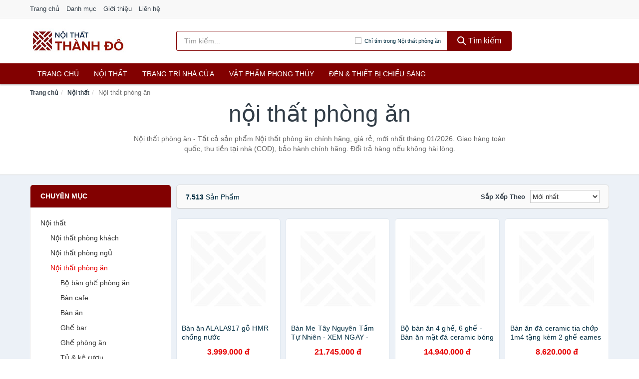

--- FILE ---
content_type: text/html; charset=UTF-8
request_url: https://noithatthanhdo.com/noi-that-phong-an-23878/
body_size: 14326
content:
<!DOCTYPE html><html lang="vi"><head prefix="og: http://ogp.me/ns# fb: http://ogp.me/ns/fb# article: http://ogp.me/ns/article#"><meta charset="utf-8"><!--[if IE]><meta http-equiv='X-UA-Compatible' content='IE=edge,chrome=1'><![endif]--><meta name="viewport" content="width=device-width,minimum-scale=1,initial-scale=1"><title>Nội thất phòng ăn chính hãng, giá rẻ, mới nhất tháng 01/2026, Giao hàng, bảo hành toàn quốc | NoiThatThanhDo.com</title><meta name="description" content="Nội thất phòng ăn - Tất cả sản phẩm Nội thất phòng ăn chính hãng, giá rẻ, mới nhất tháng 01/2026. Giao hàng toàn quốc, thu tiền tại nhà (COD), bảo hành chính hãng. Đổi trả hàng nếu không hài lòng."><meta name="keywords" content="Nội thất phòng ăn chính hãng, giá rẻ, mới nhất tháng 01/2026. Giao hàng toàn quốc, thu tiền tại nhà (COD), bảo hành chính hãng. Đổi trả hàng nếu không hài lòng."><meta name="robots" content="noodp"/><meta itemprop="name" content="Nội thất phòng ăn chính hãng, giá rẻ, mới nhất tháng 01/2026, Giao hàng, bảo hành toàn quốc | NoiThatThanhDo.com"><meta itemprop="description" content="Nội thất phòng ăn - Tất cả sản phẩm Nội thất phòng ăn chính hãng, giá rẻ, mới nhất tháng 01/2026. Giao hàng toàn quốc, thu tiền tại nhà (COD), bảo hành chính hãng. Đổi trả hàng nếu không hài lòng."><meta itemprop="image" content="https://salt.tikicdn.com/cache/280x280/ts/product/91/e5/dd/c2b0180d1e989f5385cf54725cc09bfe.jpg"><meta name="twitter:card" content="summary"><meta name="twitter:site" content="NoiThatThanhDo.com"><meta name="twitter:title" content="Nội thất phòng ăn chính hãng, giá rẻ, mới nhất tháng 01/2026, Giao hàng, bảo hành toàn quốc | NoiThatThanhDo.com"><meta name="twitter:description" content="Nội thất phòng ăn - Tất cả sản phẩm Nội thất phòng ăn chính hãng, giá rẻ, mới nhất tháng 01/2026. Giao hàng toàn quốc, thu tiền tại nhà (COD), bảo hành chính hãng. Đổi trả hàng nếu không hài lòng."><meta name="twitter:creator" content="@NoiThatThanhDo"><meta name="twitter:image" content="https://salt.tikicdn.com/cache/280x280/ts/product/91/e5/dd/c2b0180d1e989f5385cf54725cc09bfe.jpg"><meta property="og:title" content="Nội thất phòng ăn chính hãng, giá rẻ, mới nhất tháng 01/2026, Giao hàng, bảo hành toàn quốc | NoiThatThanhDo.com" /><meta property="og:type" content="website" /><meta property="og:url" content="https://noithatthanhdo.com/noi-that-phong-an-23878/" /><meta property="og:image" content="https://salt.tikicdn.com/cache/280x280/ts/product/91/e5/dd/c2b0180d1e989f5385cf54725cc09bfe.jpg" /><meta property="og:description" content="Nội thất phòng ăn - Tất cả sản phẩm Nội thất phòng ăn chính hãng, giá rẻ, mới nhất tháng 01/2026. Giao hàng toàn quốc, thu tiền tại nhà (COD), bảo hành chính hãng. Đổi trả hàng nếu không hài lòng." /><meta property="og:locale" content="vi_VN" /><meta property="og:site_name" content="Nội Thất Thành Đô" /><meta property="fb:app_id" content="384593399524222"/><link rel="canonical" href="https://noithatthanhdo.com/noi-that-phong-an-23878/" /><link rel="apple-touch-icon" sizes="180x180" href="https://c.mgg.vn/d/noithatthanhdo.com/img/icons/apple-touch-icon.png"><link rel="icon" type="image/png" sizes="32x32" href="https://c.mgg.vn/d/noithatthanhdo.com/img/icons/favicon-32x32.png"><link rel="icon" type="image/png" sizes="16x16" href="https://c.mgg.vn/d/noithatthanhdo.com/img/icons/favicon-16x16.png"><link rel="manifest" href="https://noithatthanhdo.com/webmanifest.json"><link rel="mask-icon" href="https://c.mgg.vn/d/noithatthanhdo.com/img/icons/safari-pinned-tab.svg" color="#820101"><link rel="shortcut icon" href="/favicon.ico"><meta name="apple-mobile-web-app-title" content="Nội Thất Thành Đô"><meta name="application-name" content="Nội Thất Thành Đô"><meta name="msapplication-TileColor" content="#820101"><meta name="msapplication-TileImage" content="https://c.mgg.vn/d/noithatthanhdo.com/img/icons/mstile-144x144.png"><meta name="msapplication-config" content="https://c.mgg.vn/d/noithatthanhdo.com/img/icons/browserconfig.xml"><meta name="theme-color" content="#820101"><style type="text/css">html{font-family:-apple-system,BlinkMacSystemFont,"Segoe UI",Roboto,"Helvetica Neue",Arial,"Noto Sans",sans-serif,"Apple Color Emoji","Segoe UI Emoji","Segoe UI Symbol","Noto Color Emoji";-webkit-text-size-adjust:100%;-ms-text-size-adjust:100%}body{margin:0}article,aside,details,figcaption,figure,footer,header,hgroup,main,menu,nav,section,summary{display:block}audio,canvas,progress,video{display:inline-block;vertical-align:baseline}audio:not([controls]){display:none;height:0}[hidden],template{display:none}a{background-color:transparent}a:active,a:hover{outline:0}abbr[title]{border-bottom:1px dotted}b,strong{font-weight:600}dfn{font-style:italic}h1{margin:.67em 0;font-size:2em}mark{color:#000;background:#ff0}small{font-size:80%}sub,sup{position:relative;font-size:75%;line-height:0;vertical-align:baseline}sup{top:-.5em}sub{bottom:-.25em}img{border:0}svg:not(:root){overflow:hidden}figure{margin:1em 40px}hr{height:0;-webkit-box-sizing:content-box;-moz-box-sizing:content-box;box-sizing:content-box}pre{overflow:auto}code,kbd,pre,samp{font-family:monospace,monospace;font-size:1em}button,input,optgroup,select,textarea{margin:0;font:inherit;color:inherit}button{overflow:visible}button,select{text-transform:none}button,html input[type=button],input[type=reset],input[type=submit]{-webkit-appearance:button;cursor:pointer}button[disabled],html input[disabled]{cursor:default}button::-moz-focus-inner,input::-moz-focus-inner{padding:0;border:0}input{line-height:normal}input[type=checkbox],input[type=radio]{-webkit-box-sizing:border-box;-moz-box-sizing:border-box;box-sizing:border-box;padding:0}input[type=number]::-webkit-inner-spin-button,input[type=number]::-webkit-outer-spin-button{height:auto}input[type=search]{-webkit-box-sizing:content-box;-moz-box-sizing:content-box;box-sizing:content-box;-webkit-appearance:textfield}input[type=search]::-webkit-search-cancel-button,input[type=search]::-webkit-search-decoration{-webkit-appearance:none}fieldset{padding:.35em .625em .75em;margin:0 2px;border:1px solid silver}legend{padding:0;border:0}textarea{overflow:auto}optgroup{font-weight:600}table{border-spacing:0;border-collapse:collapse}td,th{padding:0}</style><link href="https://c.mgg.vn/d/noithatthanhdo.com/css/s1.css" rel="stylesheet"><!--[if lt IE 9]><script src="https://oss.maxcdn.com/html5shiv/3.7.3/html5shiv.min.js"></script><script src="https://oss.maxcdn.com/respond/1.4.2/respond.min.js"></script><![endif]--><script src="https://cdn.onesignal.com/sdks/OneSignalSDK.js" async=""></script><script>var OneSignal = window.OneSignal || [];OneSignal.push(function() {OneSignal.init({appId: "2d39fec6-7741-4a84-9c95-a2f45e647f71"});});</script></head><body itemscope="" itemtype="http://schema.org/WebPage"><div id="header-top"><header itemscope="" itemtype="http://schema.org/WPHeader"><div id="top-header" class="hidden-xs"><div class="container"><div class="row"><div class="col-sm-12"><a href="https://noithatthanhdo.com/" title="Trang chủ">Trang chủ</a> <a href="https://noithatthanhdo.com/danh-muc/" title="Danh mục">Danh mục</a> <a href="https://noithatthanhdo.com/p/gioi-thieu.html" title="Giới thiệu">Giới thiệu</a> <a href="https://noithatthanhdo.com/p/lien-he.html" title="Liên hệ">Liên hệ</a></div></div></div></div><div id="main-header"><div class="container"><div class="row"><div class="col-xs-12 col-sm-4 col-md-3"><button type="button" class="visible-xs bnam-menu is-closed" data-toggle="offcanvas" aria-label="Menu"><span class="hamb-top"></span><span class="hamb-middle"></span><span class="hamb-bottom"></span></button><a href="https://noithatthanhdo.com/" class="logo" itemprop="headline" title="NoiThatThanhDo.com"><img data-original="https://c.mgg.vn/d/noithatthanhdo.com/img/logo_header.jpg" class="lazy" alt="Nội Thất Thành Đô" src="[data-uri]" width="auto" height="auto"><noscript><img src="https://c.mgg.vn/d/noithatthanhdo.com/img/logo_header.jpg" alt="Nội Thất Thành Đô" srcset="https://c.mgg.vn/d/noithatthanhdo.com/img/logo_header@2x.jpg 2x"></noscript><span class="hidden" itemprop="description">Nội Thất Thành Đô</span></a></div><div id="header-search" class="hidden-xs col-sm-8 col-md-7"><form method="GET" action="https://noithatthanhdo.com/" itemprop="potentialAction" itemscope="" itemtype="http://schema.org/SearchAction"><meta itemprop="target" content="https://noithatthanhdo.com/?s={s}"><div class="input-group form"><input type="text" name="s" class="form-control" placeholder="Tìm kiếm..." aria-label="Tìm kiếm hãng" value="" id="search-top"><span class="input-group-btn"><span class="btn search-category" data-cat='noi-that-phong-an-23878'>Chỉ tìm trong Nội thất phòng ăn</span><button class="btn btn-search-top" type="submit"><span class="s-icon"><span class="s-icon-circle"></span><span class="s-icon-rectangle"></span></span> Tìm kiếm</button></span></div></form></div></div></div></div></header></div><div id="search-mobi" class="container visible-xs"><div class="row"><div class="col-xs-12"><form method="GET" action="https://noithatthanhdo.com/"><div class="input-group form"><input name="s" class="search-top form-control" placeholder="Tìm kiếm..." value="" type="text" aria-label="Tìm kiếm hãng"><span class="input-group-btn"><button class="btn btn-danger btn-search-top" type="submit">Tìm kiếm</button></span></div></form></div></div></div><div id="header-nav"><div class="container"><nav id="main-nav" itemscope itemtype="http://schema.org/SiteNavigationElement" aria-label="Main navigation"><ul class="menu"><li><a href="https://noithatthanhdo.com/" title="Trang chủ">Trang chủ</a></li><li class="dropdown o-col"><a href="https://noithatthanhdo.com/noi-that-2392/" title="Nội thất">Nội thất</a><ul class="dropdown-menu"><li><a href="https://noithatthanhdo.com/noi-that-phong-khach-23812/" title="Nội thất phòng khách">Nội thất phòng khách</a></li><li><a href="https://noithatthanhdo.com/noi-that-phong-ngu-23840/" title="Nội thất phòng ngủ">Nội thất phòng ngủ</a></li><li><a href="https://noithatthanhdo.com/noi-that-phong-an-23878/" title="Nội thất phòng ăn">Nội thất phòng ăn</a></li><li><a href="https://noithatthanhdo.com/noi-that-phong-hoc-lam-viec-23896/" title="Nội thất phòng học, làm việc">Nội thất phòng học, làm việc</a></li><li><a href="https://noithatthanhdo.com/noi-that-tre-em-23904/" title="Nội thất trẻ em">Nội thất trẻ em</a></li><li><a href="https://noithatthanhdo.com/noi-that-khac-23920/" title="Nội thất khác">Nội thất khác</a></li></ul></li><li class="dropdown"><a href="https://noithatthanhdo.com/trang-tri-nha-cua-2215/" title="Trang trí nhà cửa">Trang trí nhà cửa</a><ul class="dropdown-menu"><li><a href="https://noithatthanhdo.com/dong-ho-de-ban-2382/" title="Đồng hồ để bàn">Đồng hồ để bàn</a></li><li><a href="https://noithatthanhdo.com/dong-ho-treo-tuong-3026/" title="Đồng hồ treo tường">Đồng hồ treo tường</a></li><li><a href="https://noithatthanhdo.com/thap-dong-ho-23968/" title="Tháp đồng hồ">Tháp đồng hồ</a></li><li><a href="https://noithatthanhdo.com/decal-23970/" title="Decal">Decal</a></li><li><a href="https://noithatthanhdo.com/decal-dan-tuong-3952/" title="Giấy dán tường">Giấy dán tường</a></li><li><a href="https://noithatthanhdo.com/giay-dan-kinh-24020/" title="Giấy dán kính">Giấy dán kính</a></li><li><a href="https://noithatthanhdo.com/vat-pham-trang-tri-11804/" title="Vật phẩm trang trí">Vật phẩm trang trí</a></li><li><a href="https://noithatthanhdo.com/hoa-trang-tri-7955/" title="Hoa trang trí">Hoa trang trí</a></li><li><a href="https://noithatthanhdo.com/moc-treo-moc-dan-tuong-2605/" title="Móc treo, móc dán tường">Móc treo, móc dán tường</a></li><li><a href="https://noithatthanhdo.com/tranh-dong-ho-2222/" title="Tranh đồng hồ">Tranh đồng hồ</a></li><li><a href="https://noithatthanhdo.com/tranh-trang-tri-11464/" title="Tranh trang trí">Tranh trang trí</a></li><li><a href="https://noithatthanhdo.com/nen-trang-tri-24042/" title="Nến trang trí">Nến trang trí</a></li><li><a href="https://noithatthanhdo.com/do-dot-tinh-dau-24044/" title="Đồ đốt tinh dầu">Đồ đốt tinh dầu</a></li><li><a href="https://noithatthanhdo.com/phu-dieu-24046/" title="Phù điêu">Phù điêu</a></li><li><a href="https://noithatthanhdo.com/trang-tri-nha-cua-khac-24048/" title="Trang trí nhà cửa khác">Trang trí nhà cửa khác</a></li><li><a href="https://noithatthanhdo.com/binh-hoa-6753/" title="Bình hoa">Bình hoa</a></li></ul></li><li class="dropdown"><a href="https://noithatthanhdo.com/vat-pham-phong-thuy-6090/" title="Vật phẩm phong thủy">Vật phẩm phong thủy</a><ul class="dropdown-menu"><li><a href="https://noithatthanhdo.com/ty-huu-phong-thuy-23326/" title="Tỳ hưu phong thủy">Tỳ hưu phong thủy</a></li><li><a href="https://noithatthanhdo.com/thiem-thu-phong-thuy-23328/" title="Thiềm thừ phong thủy">Thiềm thừ phong thủy</a></li><li><a href="https://noithatthanhdo.com/bo-12-con-giap-23330/" title="Bộ 12 con giáp">Bộ 12 con giáp</a></li><li><a href="https://noithatthanhdo.com/ngua-phong-thuy-23332/" title="Ngựa phong thủy">Ngựa phong thủy</a></li><li><a href="https://noithatthanhdo.com/ca-phong-thuy-23334/" title="Cá phong thủy">Cá phong thủy</a></li><li><a href="https://noithatthanhdo.com/bap-cai-phong-thuy-23336/" title="Bắp cải phong thủy">Bắp cải phong thủy</a></li><li><a href="https://noithatthanhdo.com/rong-phong-thuy-23340/" title="Rồng phong thủy">Rồng phong thủy</a></li><li><a href="https://noithatthanhdo.com/tuong-phat-23342/" title="Tượng Phật">Tượng Phật</a></li><li><a href="https://noithatthanhdo.com/linh-vat-phong-thuy-khac-23344/" title="Linh vật phong thủy khác">Linh vật phong thủy khác</a></li><li><a href="https://noithatthanhdo.com/cay-phong-thuy-23346/" title="Cây phong thủy">Cây phong thủy</a></li><li><a href="https://noithatthanhdo.com/tien-hoa-mai-dong-xu-tien-co-23348/" title="Tiền hoa mai, đồng xu, tiền cổ">Tiền hoa mai, đồng xu, tiền cổ</a></li><li><a href="https://noithatthanhdo.com/guong-bat-quai-la-ban-23350/" title="Gương bát quái, La bàn">Gương bát quái, La bàn</a></li><li><a href="https://noithatthanhdo.com/da-quy-da-phong-thuy-23352/" title="Đá quý, đá phong thủy">Đá quý, đá phong thủy</a></li><li><a href="https://noithatthanhdo.com/vat-pham-phong-thuy-khac-23354/" title="Vật phẩm phong thủy khác">Vật phẩm phong thủy khác</a></li><li><a href="https://noithatthanhdo.com/meo-than-tai-27484/" title="Mèo thần tài">Mèo thần tài</a></li><li><a href="https://noithatthanhdo.com/ky-lan-27486/" title="Kỳ Lân">Kỳ Lân</a></li><li><a href="https://noithatthanhdo.com/phuong-hoang-27488/" title="Phượng Hoàng">Phượng Hoàng</a></li><li><a href="https://noithatthanhdo.com/long-quy-27490/" title="Long Quy">Long Quy</a></li><li><a href="https://noithatthanhdo.com/quy-27492/" title="Quy">Quy</a></li><li><a href="https://noithatthanhdo.com/thac-nuoc-phong-thuy-27494/" title="Thác nước phong thủy">Thác nước phong thủy</a></li><li><a href="https://noithatthanhdo.com/tam-da-phuoc-loc-tho-27496/" title="Tam đa (Phước Lộc Thọ)">Tam đa (Phước Lộc Thọ)</a></li></ul></li><li class="dropdown"><a href="https://noithatthanhdo.com/den-thiet-bi-chieu-sang-2257/" title="Đèn & thiết bị chiếu sáng">Đèn & thiết bị chiếu sáng</a><ul class="dropdown-menu"><li><a href="https://noithatthanhdo.com/bong-den-2730/" title="Bóng đèn">Bóng đèn</a></li><li><a href="https://noithatthanhdo.com/den-ban-2258/" title="Đèn bàn">Đèn bàn</a></li><li><a href="https://noithatthanhdo.com/den-doc-sach-23472/" title="Đèn đọc sách">Đèn đọc sách</a></li><li><a href="https://noithatthanhdo.com/den-sac-2259/" title="Đèn sạc">Đèn sạc</a></li><li><a href="https://noithatthanhdo.com/den-pin-2260/" title="Đèn pin">Đèn pin</a></li><li><a href="https://noithatthanhdo.com/den-ngu-2261/" title="Đèn ngủ">Đèn ngủ</a></li><li><a href="https://noithatthanhdo.com/den-trang-tri-23474/" title="Đèn trang trí">Đèn trang trí</a></li><li><a href="https://noithatthanhdo.com/den-dung-23476/" title="Đèn đứng">Đèn đứng</a></li><li><a href="https://noithatthanhdo.com/den-ngoai-troi-23478/" title="Đèn ngoài trời">Đèn ngoài trời</a></li><li><a href="https://noithatthanhdo.com/den-tran-23480/" title="Đèn trần">Đèn trần</a></li><li><a href="https://noithatthanhdo.com/den-chum-23482/" title="Đèn chùm">Đèn chùm</a></li><li><a href="https://noithatthanhdo.com/den-cam-ung-23484/" title="Đèn cảm ứng">Đèn cảm ứng</a></li><li><a href="https://noithatthanhdo.com/linh-kien-den-23486/" title="Linh kiện đèn">Linh kiện đèn</a></li><li><a href="https://noithatthanhdo.com/den-khac-23488/" title="Đèn khác">Đèn khác</a></li><li><a href="https://noithatthanhdo.com/den-diet-con-trung-2262/" title="Dụng cụ diệt côn trùng">Dụng cụ diệt côn trùng</a></li></ul></li></ul></nav></div></div><div class="overlay"></div><script type="application/ld+json">{"@context":"http://schema.org","@type":"BreadcrumbList","itemListElement":[{"@type":"ListItem","position":1,"item":{"@id":"https://noithatthanhdo.com/","name":"Nội Thất Thành Đô"}},{"@type":"ListItem","position":2,"item":{"@id":"https://noithatthanhdo.com/noi-that-2150/","name":"Nội thất"}},{"@type":"ListItem","position":3,"item":{"@id":"https://noithatthanhdo.com/noi-that-phong-an-23878/","name":"Nội thất phòng ăn"}}]}</script><div id="breadcrumb"><div class="container"><ol class="breadcrumb"><li><a href="https://noithatthanhdo.com/" title="Trang chủ Nội Thất Thành Đô">Trang chủ</a></li><li><a href="https://noithatthanhdo.com/noi-that-2150/" title="Nội thất">Nội thất</a></li><li class="active hidden-xs">Nội thất phòng ăn</li></ol></div></div><main><div id="main_head" class="box-shadow"><div class="container"><div class="row text-center"><h1 class="page-title">Nội thất phòng ăn</h1><div class="page-desc col-xs-12 col-xs-offset-0 col-sm-10 col-sm-offset-1 col-md-8 col-md-offset-2">Nội thất phòng ăn - Tất cả sản phẩm Nội thất phòng ăn chính hãng, giá rẻ, mới nhất tháng 01/2026. Giao hàng toàn quốc, thu tiền tại nhà (COD), bảo hành chính hãng. Đổi trả hàng nếu không hài lòng.</div></div></div></div><div id="main" class="container"><div class="row"><div id="bn_l" class="hidden-xs col-sm-3"><aside class="sidebar sidebar-left"><div class="widget widget-product-cat"><h2 class="widget-title">Chuyên mục</h2><div class="widget-content"><ul><li><a href="https://noithatthanhdo.com/noi-that-2392/" title="Nội thất">Nội thất</a><ul><li><a href="https://noithatthanhdo.com/noi-that-phong-khach-23812/" title="Nội thất phòng khách">Nội thất phòng khách</a></li><li><a href="https://noithatthanhdo.com/noi-that-phong-ngu-23840/" title="Nội thất phòng ngủ">Nội thất phòng ngủ</a></li><li><a href="https://noithatthanhdo.com/noi-that-phong-an-23878/" class="active" title="Nội thất phòng ăn">Nội thất phòng ăn</a><ul><li><a href="https://noithatthanhdo.com/bo-ban-ghe-phong-an-23880/" title="Bộ bàn ghế phòng ăn">Bộ bàn ghế phòng ăn</a></li><li><a href="https://noithatthanhdo.com/ban-cafe-23882/" title="Bàn cafe">Bàn cafe</a></li><li><a href="https://noithatthanhdo.com/ban-an-23884/" title="Bàn ăn">Bàn ăn</a></li><li><a href="https://noithatthanhdo.com/ghe-bar-23886/" title="Ghế bar">Ghế bar</a></li><li><a href="https://noithatthanhdo.com/ghe-phong-an-12840/" title="Ghế phòng ăn">Ghế phòng ăn</a></li><li><a href="https://noithatthanhdo.com/tu-ke-ruou-23888/" title="Tủ & kệ rượu">Tủ & kệ rượu</a></li><li><a href="https://noithatthanhdo.com/quay-bar-23890/" title="Quầy bar">Quầy bar</a></li><li><a href="https://noithatthanhdo.com/tu-bep-23892/" title="Tủ bếp">Tủ bếp</a></li><li><a href="https://noithatthanhdo.com/noi-that-phong-an-khac-23894/" title="Nội thất phòng ăn khác">Nội thất phòng ăn khác</a></li></ul></li><li><a href="https://noithatthanhdo.com/noi-that-phong-hoc-lam-viec-23896/" title="Nội thất phòng học, làm việc">Nội thất phòng học, làm việc</a></li><li><a href="https://noithatthanhdo.com/noi-that-tre-em-23904/" title="Nội thất trẻ em">Nội thất trẻ em</a></li><li><a href="https://noithatthanhdo.com/noi-that-khac-23920/" title="Nội thất khác">Nội thất khác</a></li></ul></li><li><a href="https://noithatthanhdo.com/trang-tri-nha-cua-2215/" title="Trang trí nhà cửa">Trang trí nhà cửa</a></li><li><a href="https://noithatthanhdo.com/vat-pham-phong-thuy-6090/" title="Vật phẩm phong thủy">Vật phẩm phong thủy</a></li><li><a href="https://noithatthanhdo.com/den-thiet-bi-chieu-sang-2257/" title="Đèn & thiết bị chiếu sáng">Đèn & thiết bị chiếu sáng</a></li></ul></div></div><div class="widget widget-product-brand"><h2 class="widget-title">Hãng</h2><div class="widget-content"><div id="widget_search_brand"><input type="text" class="form-control" aria-label="Tìm Hãng"></div><ul id="widget_brands"><li><a href="?hang=tundo" title="Nội thất phòng ăn hãng Tundo"><span></span>Tundo</a></li><li><a href="?hang=adora" title="Nội thất phòng ăn hãng ADORA"><span></span>ADORA</a></li><li><a href="?hang=juno-sofa" title="Nội thất phòng ăn hãng Juno Sofa"><span></span>Juno Sofa</a></li><li><a href="?hang=oem" title="Nội thất phòng ăn hãng OEM"><span></span>OEM</a></li><li><a href="?hang=capta" title="Nội thất phòng ăn hãng Capta"><span></span>Capta</a></li><li><a href="?hang=nolulu" title="Nội thất phòng ăn hãng NOLULU"><span></span>NOLULU</a></li><li><a href="?hang=kohafu" title="Nội thất phòng ăn hãng KOHAFU"><span></span>KOHAFU</a></li><li><a href="?hang=azp-furniture-in-your-life" title="Nội thất phòng ăn hãng AZP FURNITURE IN YOUR LIFE"><span></span>AZP FURNITURE IN YOUR LIFE</a></li><li><a href="?hang=jangin" title="Nội thất phòng ăn hãng JangIn"><span></span>JangIn</a></li><li><a href="?hang=alala-vn" title="Nội thất phòng ăn hãng alala.vn"><span></span>alala.vn</a></li><li><a href="?hang=ohaha" title="Nội thất phòng ăn hãng OHAHA"><span></span>OHAHA</a></li><li><a href="?hang=ohaha-vn" title="Nội thất phòng ăn hãng OHAHA.VN"><span></span>OHAHA.VN</a></li><li><a href="?hang=vi-va" title="Nội thất phòng ăn hãng Vi Va"><span></span>Vi Va</a></li><li><a href="?hang=noi-that-gia-si" title="Nội thất phòng ăn hãng NỘI THẤT GIÁ SỈ"><span></span>NỘI THẤT GIÁ SỈ</a></li><li><a href="?hang=jang-in" title="Nội thất phòng ăn hãng Jang In"><span></span>Jang In</a></li><li><a href="?hang=tago" title="Nội thất phòng ăn hãng Tago"><span></span>Tago</a></li><li><a href="?hang=vav" title="Nội thất phòng ăn hãng VAV"><span></span>VAV</a></li><li><a href="?hang=xuan-hoa" title="Nội thất phòng ăn hãng Xuân Hòa"><span></span>Xuân Hòa</a></li><li><a href="?hang=dongsuh-furniture" title="Nội thất phòng ăn hãng Dongsuh Furniture"><span></span>Dongsuh Furniture</a></li><li><a href="?hang=huchu" title="Nội thất phòng ăn hãng HUCHU"><span></span>HUCHU</a></li><li><a href="?hang=ibie" title="Nội thất phòng ăn hãng IBIE"><span></span>IBIE</a></li><li><a href="?hang=navicom" title="Nội thất phòng ăn hãng NAVICOM"><span></span>NAVICOM</a></li><li><a href="?hang=noi-that-kaya" title="Nội thất phòng ăn hãng NỘI THẤT KAYA"><span></span>NỘI THẤT KAYA</a></li><li><a href="?hang=sato" title="Nội thất phòng ăn hãng SATO"><span></span>SATO</a></li><li><a href="?hang=smlife" title="Nội thất phòng ăn hãng SMLIFE"><span></span>SMLIFE</a></li><li><a href="?hang=viet-home-decor" title="Nội thất phòng ăn hãng Viet Home Decor"><span></span>Viet Home Decor</a></li><li><a href="?hang=cobi-home" title="Nội thất phòng ăn hãng COBI Home"><span></span>COBI Home</a></li><li><a href="?hang=bazango" title="Nội thất phòng ăn hãng Bazango"><span></span>Bazango</a></li><li><a href="?hang=minh-anh-house" title="Nội thất phòng ăn hãng Minh Anh House"><span></span>Minh Anh House</a></li><li><a href="?hang=the-one" title="Nội thất phòng ăn hãng The ONE"><span></span>The ONE</a></li><li><a href="?hang=azp" title="Nội thất phòng ăn hãng AZP"><span></span>AZP</a></li><li><a href="?hang=lavaco" title="Nội thất phòng ăn hãng Lavaco"><span></span>Lavaco</a></li><li><a href="?hang=index-living-mall" title="Nội thất phòng ăn hãng Index Living Mall"><span></span>Index Living Mall</a></li><li><a href="?hang=nghia-furniture" title="Nội thất phòng ăn hãng NGHIA FURNITURE"><span></span>NGHIA FURNITURE</a></li><li><a href="?hang=casa-maison" title="Nội thất phòng ăn hãng Casa Maison"><span></span>Casa Maison</a></li><li><a href="?hang=furnist" title="Nội thất phòng ăn hãng Furnist"><span></span>Furnist</a></li><li><a href="?hang=kozoka" title="Nội thất phòng ăn hãng KOZOKA"><span></span>KOZOKA</a></li><li><a href="?hang=nikita" title="Nội thất phòng ăn hãng Nikita"><span></span>Nikita</a></li><li><a href="?hang=eurogold" title="Nội thất phòng ăn hãng EuroGold"><span></span>EuroGold</a></li><li><a href="?hang=grob" title="Nội thất phòng ăn hãng GROB"><span></span>GROB</a></li><li><a href="?hang=noi-that-lap-rap-viendongadv" title="Nội thất phòng ăn hãng Nội Thất Lắp Ráp VIENDONGADV"><span></span>Nội Thất Lắp Ráp VIENDONGADV</a></li><li><a href="?hang=duy-tan" title="Nội thất phòng ăn hãng Duy Tân"><span></span>Duy Tân</a></li><li><a href="?hang=iga" title="Nội thất phòng ăn hãng IGA"><span></span>IGA</a></li><li><a href="?hang=inochi" title="Nội thất phòng ăn hãng Inochi"><span></span>Inochi</a></li><li><a href="?hang=viet-nhat-plastic" title="Nội thất phòng ăn hãng viet nhat plastic"><span></span>viet nhat plastic</a></li><li><a href="?hang=stacko" title="Nội thất phòng ăn hãng STACKO"><span></span>STACKO</a></li><li><a href="?hang=furdini" title="Nội thất phòng ăn hãng FURDINI"><span></span>FURDINI</a></li><li><a href="?hang=go-duc-thanh" title="Nội thất phòng ăn hãng Gỗ Đức Thành"><span></span>Gỗ Đức Thành</a></li><li><a href="?hang=song-long-plastic" title="Nội thất phòng ăn hãng SONG LONG PLASTIC"><span></span>SONG LONG PLASTIC</a></li><li><a href="?hang=sib-decor" title="Nội thất phòng ăn hãng SIB DECOR"><span></span>SIB DECOR</a></li></ul></div></div><div class="widget widget-filter-price hide"><h2 class="widget-title title14">Giá</h2><div class="widget-content"><div class="range-filter"><div id="slider-range"></div><form id="loc_gia" class="text-center" action="https://noithatthanhdo.com/noi-that-phong-an-23878/" method="GET"><div id="amount"></div><div style="padding-top: 10px"><button class="btn-filter">Lọc giá</button></div></form></div></div></div></aside></div><div id="bn_r" class="col-xs-12 col-sm-9"><section class="product-box"><div id="product_filter" class="box-shadow"><div id="box_count_product"><strong>7.513</strong> sản phẩm</div><div class="box_filter pull-right"><form class="form-inline" method="GET"><label>Sắp xếp theo </label><select class="form-control" name="sap-xep" aria-label="Sắp xếp"><option value="moi-nhat">Mới nhất</option><option value="gia-tang">Giá từ thấp đến cao</option><option value="gia-giam">Giá từ cao đến thấp</option></select></form></div></div><div class="product-list row"><div class="col-xs-6 col-sm-4 col-md-3 ip rhd"dur="FB3J3ST2e39C39392GeF303R030G"><a href="https://noithatthanhdo.com/ban-an-alala917-go-hmr-chong-nti249024724.html" title="Bàn ăn ALALA917 gỗ HMR chống nước"><div><img src="https://c.mgg.vn/d/noithatthanhdo.com/img/no-pro.jpg" alt="img"><img data-original="https://salt.tikicdn.com/cache/200x200/ts/product/73/6a/db/d1cab16de31f6d98b9863a84a6866ac5.png" class="lazy bn-abg" src="https://c.mgg.vn/d/noithatthanhdo.com/img/no-pro.jpg" alt="Bàn ăn ALALA917 gỗ HMR chống nước"><noscript><img src="https://salt.tikicdn.com/cache/200x200/ts/product/73/6a/db/d1cab16de31f6d98b9863a84a6866ac5.png"></noscript></div><span>Bàn ăn ALALA917 gỗ HMR chống nước</span><span>13.385.559 đ</span></a></div><div class="col-xs-6 col-sm-4 col-md-3 ip rhd"dur="B3Z23O12e37343S52Te303030"><a href="https://noithatthanhdo.com/ban-me-tay-nguyen-tam-tu-nhien-nti222662232.html" title="Bàn Me Tây Nguyên Tấm Tự Nhiên - XEM NGAY - KL20573"><div><img src="https://c.mgg.vn/d/noithatthanhdo.com/img/no-pro.jpg" alt="img"><img data-original="https://salt.tikicdn.com/cache/200x200/ts/product/80/f0/bb/7f3961c7b96c62dade5334769d0f6c29.jpg" class="lazy bn-abg" src="https://c.mgg.vn/d/noithatthanhdo.com/img/no-pro.jpg" alt="Bàn Me Tây Nguyên Tấm Tự Nhiên - XEM NGAY - KL20573"><noscript><img src="https://salt.tikicdn.com/cache/200x200/ts/product/80/f0/bb/7f3961c7b96c62dade5334769d0f6c29.jpg"></noscript></div><span>Bàn Me Tây Nguyên Tấm Tự Nhiên - XEM NGAY - KL20573</span><span>121.442.865 đ</span></a></div><div class="col-xs-6 col-sm-4 col-md-3 ip rhd"dur="N31342He39WH343TO02Ue3030F3G0"><a href="https://noithatthanhdo.com/ban-an-4-ghe-6-ghe-ban-an-mat-da-nti177558746.html" title="Bộ bàn ăn 4 ghế, 6 ghế - Bàn ăn mặt đá ceramic bóng trắng bóng, ghi bóng, pandora bóng kết hợp ghế trám giữa"><div><img src="https://c.mgg.vn/d/noithatthanhdo.com/img/no-pro.jpg" alt="img"><img data-original="https://salt.tikicdn.com/cache/200x200/ts/product/8d/5f/87/3d3f70e9cb0f6922df4299d2cfc41a34.jpg" class="lazy bn-abg" src="https://c.mgg.vn/d/noithatthanhdo.com/img/no-pro.jpg" alt="Bộ bàn ăn 4 ghế, 6 ghế - Bàn ăn mặt đá ceramic bóng trắng bóng, ghi bóng, pandora bóng kết hợp ghế trám giữa"><noscript><img src="https://salt.tikicdn.com/cache/200x200/ts/product/8d/5f/87/3d3f70e9cb0f6922df4299d2cfc41a34.jpg"></noscript></div><span>Bộ bàn ăn 4 ghế, 6 ghế - Bàn ăn mặt đá ceramic bóng trắng bóng, ghi bóng, pandora bóng kết hợp ghế trám giữa</span><span>54.578.222 đ</span></a></div><div class="col-xs-6 col-sm-4 col-md-3 ip rhd"dur="38OO2e3L63W2302e30V3030"><a href="https://noithatthanhdo.com/ban-an-da-ceramic-tia-chop-1m4-nti160150270.html" title="Bàn ăn đá ceramic tia chớp 1m4 tặng kèm 2 ghế eames nệm"><div><img src="https://c.mgg.vn/d/noithatthanhdo.com/img/no-pro.jpg" alt="img"><img data-original="https://salt.tikicdn.com/cache/200x200/ts/product/a5/05/98/ee1ebc98427a6fdc1e45baad39cc1dfb.jpg" class="lazy bn-abg" src="https://c.mgg.vn/d/noithatthanhdo.com/img/no-pro.jpg" alt="Bàn ăn đá ceramic tia chớp 1m4 tặng kèm 2 ghế eames nệm"><noscript><img src="https://salt.tikicdn.com/cache/200x200/ts/product/a5/05/98/ee1ebc98427a6fdc1e45baad39cc1dfb.jpg"></noscript></div><span>Bàn ăn đá ceramic tia chớp 1m4 tặng kèm 2 ghế eames nệm</span><span>35.767.287 đ</span></a></div><div class="col-xs-6 col-sm-4 col-md-3 ip rhd"dur="372Pe3737302e30DUDS3YH030"><a href="https://noithatthanhdo.com/ban-an-mat-da-4-ghe-chan-inox-ma-nti102783262.html" title="Bộ bàn ăn mặt đá 4 ghế chân inox mạ vàng"><div><img src="https://c.mgg.vn/d/noithatthanhdo.com/img/no-pro.jpg" alt="img"><img data-original="https://salt.tikicdn.com/cache/200x200/ts/product/49/aa/84/61109ba70e3cabe611c75c32e84abba8.jpg" class="lazy bn-abg" src="https://c.mgg.vn/d/noithatthanhdo.com/img/no-pro.jpg" alt="Bộ bàn ăn mặt đá 4 ghế chân inox mạ vàng"><noscript><img src="https://salt.tikicdn.com/cache/200x200/ts/product/49/aa/84/61109ba70e3cabe611c75c32e84abba8.jpg"></noscript></div><span>Bộ bàn ăn mặt đá 4 ghế chân inox mạ vàng</span><span>40.029.326 đ</span></a></div><div class="col-xs-6 col-sm-4 col-md-3 ip rhd"dur="35C2eF363I636FQ2Le3030C3J0"><a href="https://noithatthanhdo.com/ban-an-kem-4-ghe-sala-nti102783347.html" title="Bộ bàn ăn kèm 4 ghế sala"><div><img src="https://c.mgg.vn/d/noithatthanhdo.com/img/no-pro.jpg" alt="img"><img data-original="https://salt.tikicdn.com/cache/200x200/ts/product/ff/ce/be/299c9424c67e7ee00c5879e6166683b9.jpg" class="lazy bn-abg" src="https://c.mgg.vn/d/noithatthanhdo.com/img/no-pro.jpg" alt="Bộ bàn ăn kèm 4 ghế sala"><noscript><img src="https://salt.tikicdn.com/cache/200x200/ts/product/ff/ce/be/299c9424c67e7ee00c5879e6166683b9.jpg"></noscript></div><span>Bộ bàn ăn kèm 4 ghế sala</span><span>23.395.713 đ</span></a></div><div class="col-xs-6 col-sm-4 col-md-3 ip rhd"dur="31342Oe38363ESXX02e303030BK"><a href="https://noithatthanhdo.com/ban-an-rustic-oak-ban-1m8-kem-8-nti160651399.html" title="Bộ bàn ăn Rustic Oak bàn 1m8, kèm 8 ghế juno sofa ( Vàng Gỗ Tự Nhiên)"><div><img src="https://c.mgg.vn/d/noithatthanhdo.com/img/no-pro.jpg" alt="img"><img data-original="https://salt.tikicdn.com/cache/200x200/ts/product/3f/c4/2c/3051cce8a3e031fc111ef53bbe34a18d.jpg" class="lazy bn-abg" src="https://c.mgg.vn/d/noithatthanhdo.com/img/no-pro.jpg" alt="Bộ bàn ăn Rustic Oak bàn 1m8, kèm 8 ghế juno sofa ( Vàng Gỗ Tự Nhiên)"><noscript><img src="https://salt.tikicdn.com/cache/200x200/ts/product/3f/c4/2c/3051cce8a3e031fc111ef53bbe34a18d.jpg"></noscript></div><span>Bộ bàn ăn Rustic Oak bàn 1m8, kèm 8 ghế juno sofa ( Vàng Gỗ Tự Nhiên)</span><span>98.538.302 đ</span></a></div><div class="col-xs-6 col-sm-4 col-md-3 ip rhd"dur="31342eA38Q3530R2e3030PF3HV0"><a href="https://noithatthanhdo.com/ban-an-juno-sofa-cao-cap-6-ghe-nti160392722.html" title="Bộ Bàn ăn Juno Sofa Cao cấp 6 ghế - Mặt đá 1m6"><div><img src="https://c.mgg.vn/d/noithatthanhdo.com/img/no-pro.jpg" alt="img"><img data-original="https://salt.tikicdn.com/cache/200x200/ts/product/bd/24/52/fe78766949364f78d5effe112a7c130d.jpg" class="lazy bn-abg" src="https://c.mgg.vn/d/noithatthanhdo.com/img/no-pro.jpg" alt="Bộ Bàn ăn Juno Sofa Cao cấp 6 ghế - Mặt đá 1m6"><noscript><img src="https://salt.tikicdn.com/cache/200x200/ts/product/bd/24/52/fe78766949364f78d5effe112a7c130d.jpg"></noscript></div><span>Bộ Bàn ăn Juno Sofa Cao cấp 6 ghế - Mặt đá 1m6</span><span>76.870.921 đ</span></a></div><div class="col-xs-6 col-sm-4 col-md-3 ip rhd"dur="32T2e3J939GUL3V92eJ3P03030FN"><a href="https://noithatthanhdo.com/ban-an-alala941-go-hmr-chong-nti252176515.html" title="Bộ bàn ăn ALALA941 gỗ HMR chống nước - ww.ALALA.vn - 0939.622220"><div><img src="https://c.mgg.vn/d/noithatthanhdo.com/img/no-pro.jpg" alt="img"><img data-original="https://salt.tikicdn.com/cache/200x200/ts/product/ae/7a/95/6ca11419211989765db5fcb42e3cd6bd.png" class="lazy bn-abg" src="https://c.mgg.vn/d/noithatthanhdo.com/img/no-pro.jpg" alt="Bộ bàn ăn ALALA941 gỗ HMR chống nước - ww.ALALA.vn - 0939.622220"><noscript><img src="https://salt.tikicdn.com/cache/200x200/ts/product/ae/7a/95/6ca11419211989765db5fcb42e3cd6bd.png"></noscript></div><span>Bộ bàn ăn ALALA941 gỗ HMR chống nước - ww.ALALA.vn - 0939.622220</span><span>30.319.732 đ</span></a></div><div class="col-xs-6 col-sm-4 col-md-3 ip rhd"dur="Z31342e3032392ReLN3A0XG303E0"><a href="https://noithatthanhdo.com/ban-ghe-phong-an-go-soi-tundo-nti197856983.html" title="Bộ bàn ghế phòng ăn gỗ sồi Tundo màu vàng tự nhiên 1m6 kèm 6 ghế nệm lưng X"><div><img src="https://c.mgg.vn/d/noithatthanhdo.com/img/no-pro.jpg" alt="img"><img data-original="https://salt.tikicdn.com/cache/200x200/ts/product/a4/fd/6f/9a7a7cd5bab3f972d216788473293778.jpg" class="lazy bn-abg" src="https://c.mgg.vn/d/noithatthanhdo.com/img/no-pro.jpg" alt="Bộ bàn ghế phòng ăn gỗ sồi Tundo màu vàng tự nhiên 1m6 kèm 6 ghế nệm lưng X"><noscript><img src="https://salt.tikicdn.com/cache/200x200/ts/product/a4/fd/6f/9a7a7cd5bab3f972d216788473293778.jpg"></noscript></div><span>Bộ bàn ghế phòng ăn gỗ sồi Tundo màu vàng tự nhiên 1m6 kèm 6 ghế nệm lưng X</span><span>99.714.965 đ</span></a></div><div class="col-xs-6 col-sm-4 col-md-3 ip rhd"dur="E3L1342MSe3530302e303O030F"><a href="https://noithatthanhdo.com/ban-an-thong-minh-mat-da-ceramic-nti196233397.html" title="Bàn ăn thông minh mặt đá ceramic bóng kéo dài 2 đầu kết hợp ghế spine"><div><img src="https://c.mgg.vn/d/noithatthanhdo.com/img/no-pro.jpg" alt="img"><img data-original="https://salt.tikicdn.com/cache/200x200/ts/product/0a/a8/84/31e91fcbe1790767a95f019f466e693f.png" class="lazy bn-abg" src="https://c.mgg.vn/d/noithatthanhdo.com/img/no-pro.jpg" alt="Bàn ăn thông minh mặt đá ceramic bóng kéo dài 2 đầu kết hợp ghế spine"><noscript><img src="https://salt.tikicdn.com/cache/200x200/ts/product/0a/a8/84/31e91fcbe1790767a95f019f466e693f.png"></noscript></div><span>Bàn ăn thông minh mặt đá ceramic bóng kéo dài 2 đầu kết hợp ghế spine</span><span>56.184.533 đ</span></a></div><div class="col-xs-6 col-sm-4 col-md-3 ip rhd"dur="312e37O303JG02e3C03CU0JR30DH"><a href="https://noithatthanhdo.com/ban-an-chu-nhat-inox-304-cao-cap-nti195889870.html" title="Bàn ăn chữ nhật inox 304 cao cấp rộng 0,7m dài 1m2 chân cao - Nội Thất Bảo An"><div><img src="https://c.mgg.vn/d/noithatthanhdo.com/img/no-pro.jpg" alt="img"><img data-original="https://salt.tikicdn.com/cache/200x200/ts/product/04/5f/f1/eaf2344d0b8fad85cb75278285a46f6e.jpg" class="lazy bn-abg" src="https://c.mgg.vn/d/noithatthanhdo.com/img/no-pro.jpg" alt="Bàn ăn chữ nhật inox 304 cao cấp rộng 0,7m dài 1m2 chân cao - Nội Thất Bảo An"><noscript><img src="https://salt.tikicdn.com/cache/200x200/ts/product/04/5f/f1/eaf2344d0b8fad85cb75278285a46f6e.jpg"></noscript></div><span>Bàn ăn chữ nhật inox 304 cao cấp rộng 0,7m dài 1m2 chân cao - Nội Thất Bảo An</span><span>3.598.196 đ</span></a></div><div class="col-xs-6 col-sm-4 col-md-3 ip rhd"dur="3R1F302Se3330302e30B3Q030"><a href="https://noithatthanhdo.com/ban-an-mat-da-ceramic-bong-chan-nti185945725.html" title="Bộ bàn ăn mặt đá Ceramic bóng chân chéo chữ x cong kết hợp ghế king"><div><img src="https://c.mgg.vn/d/noithatthanhdo.com/img/no-pro.jpg" alt="img"><img data-original="https://salt.tikicdn.com/cache/200x200/ts/product/ba/29/bb/996c11551353a0352b7952b49c5ed0c1.png" class="lazy bn-abg" src="https://c.mgg.vn/d/noithatthanhdo.com/img/no-pro.jpg" alt="Bộ bàn ăn mặt đá Ceramic bóng chân chéo chữ x cong kết hợp ghế king"><noscript><img src="https://salt.tikicdn.com/cache/200x200/ts/product/ba/29/bb/996c11551353a0352b7952b49c5ed0c1.png"></noscript></div><span>Bộ bàn ăn mặt đá Ceramic bóng chân chéo chữ x cong kết hợp ghế king</span><span>84.224.058 đ</span></a></div><div class="col-xs-6 col-sm-4 col-md-3 ip rhd"dur="3R1D322e3O6393R02e3ZZ03030"><a href="https://noithatthanhdo.com/ban-an-mat-da-phien-ceramic-ket-nti183481959.html" title="Bàn ăn mặt đá phiến ( Ceramic ) kết hợp 4 ghế 6 ghế 8 ghế venus"><div><img src="https://c.mgg.vn/d/noithatthanhdo.com/img/no-pro.jpg" alt="img"><img data-original="https://salt.tikicdn.com/cache/200x200/ts/product/b4/59/3f/88cf5602118d149bf28b53a383d88f81.jpg" class="lazy bn-abg" src="https://c.mgg.vn/d/noithatthanhdo.com/img/no-pro.jpg" alt="Bàn ăn mặt đá phiến ( Ceramic ) kết hợp 4 ghế 6 ghế 8 ghế venus"><noscript><img src="https://salt.tikicdn.com/cache/200x200/ts/product/b4/59/3f/88cf5602118d149bf28b53a383d88f81.jpg"></noscript></div><span>Bàn ăn mặt đá phiến ( Ceramic ) kết hợp 4 ghế 6 ghế 8 ghế venus</span><span>40.519.441 đ</span></a></div><div class="col-xs-6 col-sm-4 col-md-3 ip rhd"dur="Q3F1P31BNN2eD353N0302e30V303B0"><a href="https://noithatthanhdo.com/ban-an-mat-da-phien-chan-inox-ma-nti173752757.html" title="Bàn ăn mặt đá phiến chân inox mạ vàng kết hợp ghế Monet"><div><img src="https://c.mgg.vn/d/noithatthanhdo.com/img/no-pro.jpg" alt="img"><img data-original="https://salt.tikicdn.com/cache/200x200/ts/product/1a/94/c8/49f83ba70493144408305a5835560eca.png" class="lazy bn-abg" src="https://c.mgg.vn/d/noithatthanhdo.com/img/no-pro.jpg" alt="Bàn ăn mặt đá phiến chân inox mạ vàng kết hợp ghế Monet"><noscript><img src="https://salt.tikicdn.com/cache/200x200/ts/product/1a/94/c8/49f83ba70493144408305a5835560eca.png"></noscript></div><span>Bàn ăn mặt đá phiến chân inox mạ vàng kết hợp ghế Monet</span><span>96.080.599 đ</span></a></div><div class="col-xs-6 col-sm-4 col-md-3 ip rhd"dur="CC33DEU302eP39B30Q302e303030"><a href="https://noithatthanhdo.com/ban-an-mat-da-cam-thach-chan-nti163172954.html" title="Bàn ăn mặt đá cẩm thạch chân inox mạ vàng PVD kết hợp ghế Queen"><div><img src="https://c.mgg.vn/d/noithatthanhdo.com/img/no-pro.jpg" alt="img"><img data-original="https://salt.tikicdn.com/cache/200x200/ts/product/45/34/d6/ba231b5f0b04a891e1ec7573d0f5b1a5.jpg" class="lazy bn-abg" src="https://c.mgg.vn/d/noithatthanhdo.com/img/no-pro.jpg" alt="Bàn ăn mặt đá cẩm thạch chân inox mạ vàng PVD kết hợp ghế Queen"><noscript><img src="https://salt.tikicdn.com/cache/200x200/ts/product/45/34/d6/ba231b5f0b04a891e1ec7573d0f5b1a5.jpg"></noscript></div><span>Bàn ăn mặt đá cẩm thạch chân inox mạ vàng PVD kết hợp ghế Queen</span><span>190.400.095 đ</span></a></div><div class="col-xs-6 col-sm-4 col-md-3 ip rhd"dur="3A1X32J2e313NJ0WC302e3BR0303Y0"><a href="https://noithatthanhdo.com/ban-an-mat-da-phien-ket-hop-ghe-nti133860452.html" title="Bàn ăn mặt đá phiến kết hợp ghế Nordic"><div><img src="https://c.mgg.vn/d/noithatthanhdo.com/img/no-pro.jpg" alt="img"><img data-original="https://salt.tikicdn.com/cache/200x200/ts/product/f9/57/ff/99700d8334b6250057bfeb20f8a74f49.jpg" class="lazy bn-abg" src="https://c.mgg.vn/d/noithatthanhdo.com/img/no-pro.jpg" alt="Bàn ăn mặt đá phiến kết hợp ghế Nordic"><noscript><img src="https://salt.tikicdn.com/cache/200x200/ts/product/f9/57/ff/99700d8334b6250057bfeb20f8a74f49.jpg"></noscript></div><span>Bàn ăn mặt đá phiến kết hợp ghế Nordic</span><span>13.644.606 đ</span></a></div><div class="col-xs-6 col-sm-4 col-md-3 ip rhd"dur="XN313B3K2e343PD0302e303030"><a href="https://noithatthanhdo.com/ban-an-mat-da-cam-thach-ket-hop-nti132899619.html" title="Bộ bàn ăn mặt đá cẩm thạch kết hợp ghế Monet"><div><img src="https://c.mgg.vn/d/noithatthanhdo.com/img/no-pro.jpg" alt="img"><img data-original="https://salt.tikicdn.com/cache/200x200/ts/product/63/e4/d4/f91e61ca9b1145ee7c0d0fffa8aaf4ff.jpg" class="lazy bn-abg" src="https://c.mgg.vn/d/noithatthanhdo.com/img/no-pro.jpg" alt="Bộ bàn ăn mặt đá cẩm thạch kết hợp ghế Monet"><noscript><img src="https://salt.tikicdn.com/cache/200x200/ts/product/63/e4/d4/f91e61ca9b1145ee7c0d0fffa8aaf4ff.jpg"></noscript></div><span>Bộ bàn ăn mặt đá cẩm thạch kết hợp ghế Monet</span><span>70.422.702 đ</span></a></div><div class="col-xs-6 col-sm-4 col-md-3 ip rhd"dur="L32382eZ33G3030M2e3F03E03E0R"><a href="https://noithatthanhdo.com/ban-an-amelia-4-cho-1400-grey-4-nti114570309.html" title="Bộ bàn ăn Amelia 4 chỗ 1400 Grey*4 vuông Jang In 1504300001-07"><div><img src="https://c.mgg.vn/d/noithatthanhdo.com/img/no-pro.jpg" alt="img"><img data-original="https://salt.tikicdn.com/cache/200x200/ts/product/51/51/eb/f71a96b539a6bbcef64822cfc3ed6d28.jpg" class="lazy bn-abg" src="https://c.mgg.vn/d/noithatthanhdo.com/img/no-pro.jpg" alt="Bộ bàn ăn Amelia 4 chỗ 1400 Grey*4 vuông Jang In 1504300001-07"><noscript><img src="https://salt.tikicdn.com/cache/200x200/ts/product/51/51/eb/f71a96b539a6bbcef64822cfc3ed6d28.jpg"></noscript></div><span>Bộ bàn ăn Amelia 4 chỗ 1400 Grey*4 vuông Jang In 1504300001-07</span><span>118.179.222 đ</span></a></div><div class="col-xs-6 col-sm-4 col-md-3 ip rhd"dur="X35O2JRe30X363I52e3D03V0SK30"><a href="https://noithatthanhdo.com/ban-ghe-phong-an-tundo-mat-da-nti195510338.html" title="Bộ bàn ghế phòng ăn Tundo mặt đá ceramic 1m4 kèm 4 ghế"><div><img src="https://c.mgg.vn/d/noithatthanhdo.com/img/no-pro.jpg" alt="img"><img data-original="https://salt.tikicdn.com/cache/200x200/ts/product/30/c5/83/66db7cf5f5fe0c99ead073e098f353a1.jpg" class="lazy bn-abg" src="https://c.mgg.vn/d/noithatthanhdo.com/img/no-pro.jpg" alt="Bộ bàn ghế phòng ăn Tundo mặt đá ceramic 1m4 kèm 4 ghế"><noscript><img src="https://salt.tikicdn.com/cache/200x200/ts/product/30/c5/83/66db7cf5f5fe0c99ead073e098f353a1.jpg"></noscript></div><span>Bộ bàn ghế phòng ăn Tundo mặt đá ceramic 1m4 kèm 4 ghế</span><span>20.821.957 đ</span></a></div><div class="col-xs-6 col-sm-4 col-md-3 ip rhd"dur="ZS3V539A392e303N030"><a href="https://noithatthanhdo.com/ghe-an-duc-nguyen-khoi-co-dien-nti270247694.html" title="Ghế ăn đúc nguyên khối cổ điển dành cho quán cà phế, văn phòng"><div><img src="https://c.mgg.vn/d/noithatthanhdo.com/img/no-pro.jpg" alt="img"><img data-original="https://salt.tikicdn.com/cache/200x200/ts/product/ac/84/f2/30b36e693c4c7cb42e6f0ddf0dd6790d.jpg" class="lazy bn-abg" src="https://c.mgg.vn/d/noithatthanhdo.com/img/no-pro.jpg" alt="Ghế ăn đúc nguyên khối cổ điển dành cho quán cà phế, văn phòng"><noscript><img src="https://salt.tikicdn.com/cache/200x200/ts/product/ac/84/f2/30b36e693c4c7cb42e6f0ddf0dd6790d.jpg"></noscript></div><span>Ghế ăn đúc nguyên khối cổ điển dành cho quán cà phế, văn phòng</span><span>6.091.546 đ</span></a></div><div class="col-xs-6 col-sm-4 col-md-3 ip rhd"dur="33WX2e3333M30M2e3RG0M3CK0H30"><a href="https://noithatthanhdo.com/ban-an-4-ghe-mango-nti102783236.html" title="Bộ bàn ăn 4 ghế mango"><div><img src="https://c.mgg.vn/d/noithatthanhdo.com/img/no-pro.jpg" alt="img"><img data-original="https://salt.tikicdn.com/cache/200x200/ts/product/65/7f/2a/65bc03d819b0b1b27ebb68dd3ccd438b.jpg" class="lazy bn-abg" src="https://c.mgg.vn/d/noithatthanhdo.com/img/no-pro.jpg" alt="Bộ bàn ăn 4 ghế mango"><noscript><img src="https://salt.tikicdn.com/cache/200x200/ts/product/65/7f/2a/65bc03d819b0b1b27ebb68dd3ccd438b.jpg"></noscript></div><span>Bộ bàn ăn 4 ghế mango</span><span>7.603.512 đ</span></a></div><div class="col-xs-6 col-sm-4 col-md-3 ip rhd"dur="C322XDXe343930V2e3I030E30"><a href="https://noithatthanhdo.com/ban-an-ghe-bench-ulsan-juno-sofa-nti278727727.html" title="Bộ bàn ăn ghế bench Ulsan Juno Sofa KT 1m2"><div><img src="https://c.mgg.vn/d/noithatthanhdo.com/img/no-pro.jpg" alt="img"><img data-original="https://salt.tikicdn.com/cache/200x200/ts/product/51/62/4a/ac56ddbb2f1948fda5cf926870166610.jpg" class="lazy bn-abg" src="https://c.mgg.vn/d/noithatthanhdo.com/img/no-pro.jpg" alt="Bộ bàn ăn ghế bench Ulsan Juno Sofa KT 1m2"><noscript><img src="https://salt.tikicdn.com/cache/200x200/ts/product/51/62/4a/ac56ddbb2f1948fda5cf926870166610.jpg"></noscript></div><span>Bộ bàn ăn ghế bench Ulsan Juno Sofa KT 1m2</span><span>13.439.006 đ</span></a></div><div class="col-xs-6 col-sm-4 col-md-3 ip rhd"dur="312eDWD3RS23B337X2e3G03030"><a href="https://noithatthanhdo.com/ghe-ngoi-phong-an-tundo-go-soi-nti198591314.html" title="Ghế ngồi phòng ăn Tundo gỗ sồi màu tự nhiên 5 nan"><div><img src="https://c.mgg.vn/d/noithatthanhdo.com/img/no-pro.jpg" alt="img"><img data-original="https://salt.tikicdn.com/cache/200x200/ts/product/32/7f/3f/c3ec970a235c9f3390a5684c43271982.jpg" class="lazy bn-abg" src="https://c.mgg.vn/d/noithatthanhdo.com/img/no-pro.jpg" alt="Ghế ngồi phòng ăn Tundo gỗ sồi màu tự nhiên 5 nan"><noscript><img src="https://salt.tikicdn.com/cache/200x200/ts/product/32/7f/3f/c3ec970a235c9f3390a5684c43271982.jpg"></noscript></div><span>Ghế ngồi phòng ăn Tundo gỗ sồi màu tự nhiên 5 nan</span><span>7.618.919 đ</span></a></div><div class="col-xs-6 col-sm-4 col-md-3 ip rhd"dur="372We31N33322FeM30U3WT03X0"><a href="https://noithatthanhdo.com/tu-kho-nan-6-tang-canh-mo-nti67112294.html" title="Tủ Kho Nan 6 Tầng Cánh Mở EUROGOLD (EP806,EG806) - Hàng chính hãng"><div><img src="https://c.mgg.vn/d/noithatthanhdo.com/img/no-pro.jpg" alt="img"><img data-original="https://salt.tikicdn.com/cache/200x200/ts/product/1f/dc/2d/99722013744529da824a7fe0518d66dd.jpg" class="lazy bn-abg" src="https://c.mgg.vn/d/noithatthanhdo.com/img/no-pro.jpg" alt="Tủ Kho Nan 6 Tầng Cánh Mở EUROGOLD (EP806,EG806) - Hàng chính hãng"><noscript><img src="https://salt.tikicdn.com/cache/200x200/ts/product/1f/dc/2d/99722013744529da824a7fe0518d66dd.jpg"></noscript></div><span>Tủ Kho Nan 6 Tầng Cánh Mở EUROGOLD (EP806,EG806) - Hàng chính hãng</span><span>73.479.978 đ</span></a></div><div class="col-xs-6 col-sm-4 col-md-3 ip rhd"dur="372e35MFFNJR31J302e3030F3UQ0"><a href="https://noithatthanhdo.com/tu-kho-hop-canh-mo-phay-xuoc-mo-nti66605541.html" title="Tủ Kho Hộp Cánh Mở Phay Xước Mờ Cao Cấp 6 Tầng EUROGOLD (MX0645) - Hàng chính hãng"><div><img src="https://c.mgg.vn/d/noithatthanhdo.com/img/no-pro.jpg" alt="img"><img data-original="https://salt.tikicdn.com/cache/200x200/ts/product/27/31/51/02b522a580aaec5426c9938cc0dbd3ea.png" class="lazy bn-abg" src="https://c.mgg.vn/d/noithatthanhdo.com/img/no-pro.jpg" alt="Tủ Kho Hộp Cánh Mở Phay Xước Mờ Cao Cấp 6 Tầng EUROGOLD (MX0645) - Hàng chính hãng"><noscript><img src="https://salt.tikicdn.com/cache/200x200/ts/product/27/31/51/02b522a580aaec5426c9938cc0dbd3ea.png"></noscript></div><span>Tủ Kho Hộp Cánh Mở Phay Xước Mờ Cao Cấp 6 Tầng EUROGOLD (MX0645) - Hàng chính hãng</span><span>43.302.328 đ</span></a></div><div class="col-xs-6 col-sm-4 col-md-3 ip rhd"dur="352ePND373E1W30U2Ve30303IQ0"><a href="https://noithatthanhdo.com/tu-kho-nan-4-tang-canh-rut-nti66641279.html" title="Tủ Kho Nan 4 Tầng Cánh Rút EG90440S EUROGOLD - Hàng chính hãng"><div><img src="https://c.mgg.vn/d/noithatthanhdo.com/img/no-pro.jpg" alt="img"><img data-original="https://salt.tikicdn.com/cache/200x200/ts/product/02/ac/4a/2fa864a893332c5b56e51e2f608c29f1.png" class="lazy bn-abg" src="https://c.mgg.vn/d/noithatthanhdo.com/img/no-pro.jpg" alt="Tủ Kho Nan 4 Tầng Cánh Rút EG90440S EUROGOLD - Hàng chính hãng"><noscript><img src="https://salt.tikicdn.com/cache/200x200/ts/product/02/ac/4a/2fa864a893332c5b56e51e2f608c29f1.png"></noscript></div><span>Tủ Kho Nan 4 Tầng Cánh Rút EG90440S EUROGOLD - Hàng chính hãng</span><span>42.664.613 đ</span></a></div><div class="col-xs-6 col-sm-4 col-md-3 ip rhd"dur="3EF1332e31O3Z63W02e303030"><a href="https://noithatthanhdo.com/tron-bo-phong-bep-juno-sofa-chat-nti179563103.html" title="Trọn Bộ Phòng Bếp Juno Sofa Chất Lượng ( 07 Sản Phẩm )"><div><img src="https://c.mgg.vn/d/noithatthanhdo.com/img/no-pro.jpg" alt="img"><img data-original="https://salt.tikicdn.com/cache/200x200/ts/product/f8/fb/a0/ecdc717a08e2a4e095c1dbd3b720c280.jpg" class="lazy bn-abg" src="https://c.mgg.vn/d/noithatthanhdo.com/img/no-pro.jpg" alt="Trọn Bộ Phòng Bếp Juno Sofa Chất Lượng ( 07 Sản Phẩm )"><noscript><img src="https://salt.tikicdn.com/cache/200x200/ts/product/f8/fb/a0/ecdc717a08e2a4e095c1dbd3b720c280.jpg"></noscript></div><span>Trọn Bộ Phòng Bếp Juno Sofa Chất Lượng ( 07 Sản Phẩm )</span><span>41.035.740 đ</span></a></div><div class="col-xs-6 col-sm-4 col-md-3 ip rhd"dur="N372Qe32X3M5302e30X3B0AZR30"><a href="https://noithatthanhdo.com/ban-ghe-an-chan-cheo-mat-da-lot-nti263190326.html" title="bàn ghế ăn chân chéo mặt đá lọt vega2"><div><img src="https://c.mgg.vn/d/noithatthanhdo.com/img/no-pro.jpg" alt="img"><img data-original="https://salt.tikicdn.com/cache/200x200/ts/product/1c/0e/52/5924e96979e370a4b0715777c4997ba8.jpg" class="lazy bn-abg" src="https://c.mgg.vn/d/noithatthanhdo.com/img/no-pro.jpg" alt="bàn ghế ăn chân chéo mặt đá lọt vega2"><noscript><img src="https://salt.tikicdn.com/cache/200x200/ts/product/1c/0e/52/5924e96979e370a4b0715777c4997ba8.jpg"></noscript></div><span>bàn ghế ăn chân chéo mặt đá lọt vega2</span><span>52.269.426 đ</span></a></div><div class="col-xs-6 col-sm-4 col-md-3 ip rhd"dur="FE352e34QNKI3J339R2e30W303J0"><a href="https://noithatthanhdo.com/ban-an-go-soi-nti263251997.html" title="Bộ bàn ăn gỗ sồi"><div><img src="https://c.mgg.vn/d/noithatthanhdo.com/img/no-pro.jpg" alt="img"><img data-original="https://salt.tikicdn.com/cache/200x200/ts/product/03/90/93/431f1b87239abb0bce7bb0ad0e741f3e.jpg" class="lazy bn-abg" src="https://c.mgg.vn/d/noithatthanhdo.com/img/no-pro.jpg" alt="Bộ bàn ăn gỗ sồi"><noscript><img src="https://salt.tikicdn.com/cache/200x200/ts/product/03/90/93/431f1b87239abb0bce7bb0ad0e741f3e.jpg"></noscript></div><span>Bộ bàn ăn gỗ sồi</span><span>33.555.400 đ</span></a></div><div class="col-xs-6 col-sm-4 col-md-3 ip rhd"dur="S3M130K2e333530PV2BBeV3030V3K0"><a href="https://noithatthanhdo.com/ban-an-ghe-chu-t-8-ghe-boc-dem-nti263182899.html" title="bộ bàn ăn ghế chữ T - 8 ghế  bọc đệm,Bàn 1m6x80"><div><img src="https://c.mgg.vn/d/noithatthanhdo.com/img/no-pro.jpg" alt="img"><img data-original="https://salt.tikicdn.com/cache/200x200/ts/product/7f/76/df/b24bafa0a29fa0ac06e250538500b099.jpg" class="lazy bn-abg" src="https://c.mgg.vn/d/noithatthanhdo.com/img/no-pro.jpg" alt="bộ bàn ăn ghế chữ T - 8 ghế  bọc đệm,Bàn 1m6x80"><noscript><img src="https://salt.tikicdn.com/cache/200x200/ts/product/7f/76/df/b24bafa0a29fa0ac06e250538500b099.jpg"></noscript></div><span>bộ bàn ăn ghế chữ T - 8 ghế  bọc đệm,Bàn 1m6x80</span><span>53.682.524 đ</span></a></div><div class="col-xs-6 col-sm-4 col-md-3 ip rhd"dur="35F2e3B332V362AYe3030C30"><a href="https://noithatthanhdo.com/ban-an-bau-duc-6-ghe-duc-tho-nti263168013.html" title="Bàn ăn bầu dục 6 ghế đục Thọ"><div><img src="https://c.mgg.vn/d/noithatthanhdo.com/img/no-pro.jpg" alt="img"><img data-original="https://salt.tikicdn.com/cache/200x200/ts/product/bc/d1/0d/c3a85a09fd779b7cc58d11374307a5d8.jpg" class="lazy bn-abg" src="https://c.mgg.vn/d/noithatthanhdo.com/img/no-pro.jpg" alt="Bàn ăn bầu dục 6 ghế đục Thọ"><noscript><img src="https://salt.tikicdn.com/cache/200x200/ts/product/bc/d1/0d/c3a85a09fd779b7cc58d11374307a5d8.jpg"></noscript></div><span>Bàn ăn bầu dục 6 ghế đục Thọ</span><span>53.958.418 đ</span></a></div><div class="col-xs-6 col-sm-4 col-md-3 ip rhd"dur="U313JG3D2e3930302eC303030"><a href="https://noithatthanhdo.com/ban-an-thong-minh-mat-da-phien-nti186577513.html" title="Bàn ăn thông minh mặt đá phiến xoay kéo dài kết hợp ghế nelson trám"><div><img src="https://c.mgg.vn/d/noithatthanhdo.com/img/no-pro.jpg" alt="img"><img data-original="https://salt.tikicdn.com/cache/200x200/ts/product/7d/b2/07/0d1127d88e045054a738287f689615f5.png" class="lazy bn-abg" src="https://c.mgg.vn/d/noithatthanhdo.com/img/no-pro.jpg" alt="Bàn ăn thông minh mặt đá phiến xoay kéo dài kết hợp ghế nelson trám"><noscript><img src="https://salt.tikicdn.com/cache/200x200/ts/product/7d/b2/07/0d1127d88e045054a738287f689615f5.png"></noscript></div><span>Bàn ăn thông minh mặt đá phiến xoay kéo dài kết hợp ghế nelson trám</span><span>58.162.011 đ</span></a></div><div class="col-xs-6 col-sm-4 col-md-3 ip rhd"dur="T39393E0HE2e3030DS3YS0"><a href="https://noithatthanhdo.com/ban-an-mini-ban-4-goi-mau-ngau-nti50596598.html" title="Bàn ăn mini  - Bàn + 4 gối màu ngẫu nhiên"><div><img src="https://c.mgg.vn/d/noithatthanhdo.com/img/no-pro.jpg" alt="img"><img data-original="https://salt.tikicdn.com/cache/200x200/ts/product/66/ca/04/20b14d6093f7c42bff666302d6c32919.jpg" class="lazy bn-abg" src="https://c.mgg.vn/d/noithatthanhdo.com/img/no-pro.jpg" alt="Bàn ăn mini  - Bàn + 4 gối màu ngẫu nhiên"><noscript><img src="https://salt.tikicdn.com/cache/200x200/ts/product/66/ca/04/20b14d6093f7c42bff666302d6c32919.jpg"></noscript></div><span>Bàn ăn mini  - Bàn + 4 gối màu ngẫu nhiên</span><span>10.738.168 đ</span></a></div><div class="col-xs-6 col-sm-4 col-md-3 ip rhd"dur="382HYe3B33330F2e30Q3E030"><a href="https://noithatthanhdo.com/tu-kho-inox-nan-det-6-tang-nti178264788.html" title="Tủ Kho Inox Nan Dẹt 6 Tầng Eurogold EPL80645 - Hàng Chính Hãng"><div><img src="https://c.mgg.vn/d/noithatthanhdo.com/img/no-pro.jpg" alt="img"><img data-original="https://salt.tikicdn.com/cache/200x200/ts/product/75/12/b6/c12f341257b4210db0bb94b17a554c96.png" class="lazy bn-abg" src="https://c.mgg.vn/d/noithatthanhdo.com/img/no-pro.jpg" alt="Tủ Kho Inox Nan Dẹt 6 Tầng Eurogold EPL80645 - Hàng Chính Hãng"><noscript><img src="https://salt.tikicdn.com/cache/200x200/ts/product/75/12/b6/c12f341257b4210db0bb94b17a554c96.png"></noscript></div><span>Tủ Kho Inox Nan Dẹt 6 Tầng Eurogold EPL80645 - Hàng Chính Hãng</span><span>35.795.078 đ</span></a></div><div class="col-xs-6 col-sm-4 col-md-3 ip rhd"dur="31S32T2e35323NW2YVX2eW3030O30"><a href="https://noithatthanhdo.com/ban-an-juno-sofa-chat-luong-mat-nti179758006.html" title="Bộ bàn ăn Juno Sofa Chất Lượng mặt đá 4 ghế chân inox mạ vàng"><div><img src="https://c.mgg.vn/d/noithatthanhdo.com/img/no-pro.jpg" alt="img"><img data-original="https://salt.tikicdn.com/cache/200x200/ts/product/be/5e/83/b4de8f39bfb953c2c82ee82c80451e66.jpg" class="lazy bn-abg" src="https://c.mgg.vn/d/noithatthanhdo.com/img/no-pro.jpg" alt="Bộ bàn ăn Juno Sofa Chất Lượng mặt đá 4 ghế chân inox mạ vàng"><noscript><img src="https://salt.tikicdn.com/cache/200x200/ts/product/be/5e/83/b4de8f39bfb953c2c82ee82c80451e66.jpg"></noscript></div><span>Bộ bàn ăn Juno Sofa Chất Lượng mặt đá 4 ghế chân inox mạ vàng</span><span>117.842.748 đ</span></a></div><div class="col-xs-6 col-sm-4 col-md-3 ip rhd"dur="313E22e39303XA0T2e303N030YBGW"><a href="https://noithatthanhdo.com/ban-ghe-go-soi-to-gi-nti263193320.html" title="Bộ bàn ghế gỗ sồi to giá thật"><div><img src="https://c.mgg.vn/d/noithatthanhdo.com/img/no-pro.jpg" alt="img"><img data-original="https://salt.tikicdn.com/cache/200x200/ts/product/d2/cb/90/abdcd7d5bda40b8ec14f279e9ab38c36.jpg" class="lazy bn-abg" src="https://c.mgg.vn/d/noithatthanhdo.com/img/no-pro.jpg" alt="Bộ bàn ghế gỗ sồi to giá thật"><noscript><img src="https://salt.tikicdn.com/cache/200x200/ts/product/d2/cb/90/abdcd7d5bda40b8ec14f279e9ab38c36.jpg"></noscript></div><span>Bộ bàn ghế gỗ sồi to giá thật</span><span>118.532.516 đ</span></a></div><div class="col-xs-6 col-sm-4 col-md-3 ip rhd"dur="34JQ2eN3639F3L02e303030A"><a href="https://noithatthanhdo.com/ban-an-4-ghe-free-ship-nt-hcm-va-nti263189759.html" title="bộ bàn ăn 4 ghế free ship nt HCM và tỉnh dưới 25km"><div><img src="https://c.mgg.vn/d/noithatthanhdo.com/img/no-pro.jpg" alt="img"><img data-original="https://salt.tikicdn.com/cache/200x200/ts/product/97/cf/b3/a7547381b9befdd4d147416b9c5644c2.jpg" class="lazy bn-abg" src="https://c.mgg.vn/d/noithatthanhdo.com/img/no-pro.jpg" alt="bộ bàn ăn 4 ghế free ship nt HCM và tỉnh dưới 25km"><noscript><img src="https://salt.tikicdn.com/cache/200x200/ts/product/97/cf/b3/a7547381b9befdd4d147416b9c5644c2.jpg"></noscript></div><span>bộ bàn ăn 4 ghế free ship nt HCM và tỉnh dưới 25km</span><span>43.045.510 đ</span></a></div><div class="col-xs-6 col-sm-4 col-md-3 ip rhd"dur="342e3V43W5CM302e3C0J3030"><a href="https://noithatthanhdo.com/ban-an-cabin-nau-1m65-6-ghe-nti263184283.html" title="Bộ bàn ăn cabin nâu 1m65 + 6 ghế cabin  Thương hiệu Nội Thất Bình Long"><div><img src="https://c.mgg.vn/d/noithatthanhdo.com/img/no-pro.jpg" alt="img"><img data-original="https://salt.tikicdn.com/cache/200x200/ts/product/b4/7e/c8/c540b9d0ea1d923cacfe3927269d5c0b.jpg" class="lazy bn-abg" src="https://c.mgg.vn/d/noithatthanhdo.com/img/no-pro.jpg" alt="Bộ bàn ăn cabin nâu 1m65 + 6 ghế cabin  Thương hiệu Nội Thất Bình Long"><noscript><img src="https://salt.tikicdn.com/cache/200x200/ts/product/b4/7e/c8/c540b9d0ea1d923cacfe3927269d5c0b.jpg"></noscript></div><span>Bộ bàn ăn cabin nâu 1m65 + 6 ghế cabin  Thương hiệu Nội Thất Bình Long</span><span>31.833.106 đ</span></a></div><div class="col-xs-6 col-sm-4 col-md-3 ip rhd"dur="Q362e373V734BDNW2e3830S30"><a href="https://noithatthanhdo.com/ban-ghe-go-soi-xam-nti263169549.html" title="Bộ bàn ghế gỗ sồi xám"><div><img src="https://c.mgg.vn/d/noithatthanhdo.com/img/no-pro.jpg" alt="img"><img data-original="https://salt.tikicdn.com/cache/200x200/ts/product/0d/5f/07/b88f3972ec6f1826732222215bafc877.jpg" class="lazy bn-abg" src="https://c.mgg.vn/d/noithatthanhdo.com/img/no-pro.jpg" alt="Bộ bàn ghế gỗ sồi xám"><noscript><img src="https://salt.tikicdn.com/cache/200x200/ts/product/0d/5f/07/b88f3972ec6f1826732222215bafc877.jpg"></noscript></div><span>Bộ bàn ghế gỗ sồi xám</span><span>34.625.228 đ</span></a></div><div class="col-xs-6 col-sm-4 col-md-3 ip rhd"dur="342e3033302QeTX303I030A"><a href="https://noithatthanhdo.com/ban-an-oval-go-soi-6-ghe-mau-nti263257672.html" title="Bộ Bàn Ăn Oval Gỗ Sồi 6 Ghế Màu Cánh Gián , bộ bàn ăn 6 ghế"><div><img src="https://c.mgg.vn/d/noithatthanhdo.com/img/no-pro.jpg" alt="img"><img data-original="https://salt.tikicdn.com/cache/200x200/ts/product/e4/92/56/42b97b4d008e8b9d7735be412a90f3db.jpg" class="lazy bn-abg" src="https://c.mgg.vn/d/noithatthanhdo.com/img/no-pro.jpg" alt="Bộ Bàn Ăn Oval Gỗ Sồi 6 Ghế Màu Cánh Gián , bộ bàn ăn 6 ghế"><noscript><img src="https://salt.tikicdn.com/cache/200x200/ts/product/e4/92/56/42b97b4d008e8b9d7735be412a90f3db.jpg"></noscript></div><span>Bộ Bàn Ăn Oval Gỗ Sồi 6 Ghế Màu Cánh Gián , bộ bàn ăn 6 ghế</span><span>10.098.053 đ</span></a></div><div class="col-xs-6 col-sm-4 col-md-3 ip rhd"dur="PR3SLS62e333C3A302e303030"><a href="https://noithatthanhdo.com/ban-ghe-go-soi-nga-nti263253069.html" title="Bộ bàn ghế gỗ sồi Nga"><div><img src="https://c.mgg.vn/d/noithatthanhdo.com/img/no-pro.jpg" alt="img"><img data-original="https://salt.tikicdn.com/cache/200x200/ts/product/a4/13/19/1f83843c8a02ce1d2cd3e3d910307e4e.jpg" class="lazy bn-abg" src="https://c.mgg.vn/d/noithatthanhdo.com/img/no-pro.jpg" alt="Bộ bàn ghế gỗ sồi Nga"><noscript><img src="https://salt.tikicdn.com/cache/200x200/ts/product/a4/13/19/1f83843c8a02ce1d2cd3e3d910307e4e.jpg"></noscript></div><span>Bộ bàn ghế gỗ sồi Nga</span><span>58.106.905 đ</span></a></div><div class="col-xs-6 col-sm-4 col-md-3 ip rhd"dur="IW3PL22Ve383030D2e3P0S3BG030"><a href="https://noithatthanhdo.com/ghe-bar-cao-cap-mat-nem-simili-nti108888435.html" title="Ghế bar cao cấp mặt nệm simili cao 75 cm"><div><img src="https://c.mgg.vn/d/noithatthanhdo.com/img/no-pro.jpg" alt="img"><img data-original="https://salt.tikicdn.com/cache/200x200/ts/product/e6/73/69/238bf9712c43575c23f19e0251870750.jpg" class="lazy bn-abg" src="https://c.mgg.vn/d/noithatthanhdo.com/img/no-pro.jpg" alt="Ghế bar cao cấp mặt nệm simili cao 75 cm"><noscript><img src="https://salt.tikicdn.com/cache/200x200/ts/product/e6/73/69/238bf9712c43575c23f19e0251870750.jpg"></noscript></div><span>Ghế bar cao cấp mặt nệm simili cao 75 cm</span><span>25.927.028 đ</span></a></div><div class="col-xs-6 col-sm-4 col-md-3 ip rhd"dur="313I0K2e3133B35K2We3QOQ030V3C0"><a href="https://noithatthanhdo.com/tu-kho-6-tang-eurogold-eum6l660-nti178097967.html" title="Tủ Kho 6 Tầng Eurogold EUM6L660- Hàng Chính Hãng"><div><img src="https://c.mgg.vn/d/noithatthanhdo.com/img/no-pro.jpg" alt="img"><img data-original="https://salt.tikicdn.com/cache/200x200/ts/product/3d/de/7d/e32b31fdc51e6678bdb8cdd7bb91b26d.png" class="lazy bn-abg" src="https://c.mgg.vn/d/noithatthanhdo.com/img/no-pro.jpg" alt="Tủ Kho 6 Tầng Eurogold EUM6L660- Hàng Chính Hãng"><noscript><img src="https://salt.tikicdn.com/cache/200x200/ts/product/3d/de/7d/e32b31fdc51e6678bdb8cdd7bb91b26d.png"></noscript></div><span>Tủ Kho 6 Tầng Eurogold EUM6L660- Hàng Chính Hãng</span><span>57.833.750 đ</span></a></div><div class="col-xs-6 col-sm-4 col-md-3 ip rhd"dur="3Q2DCV2eD3S43Z43HI32e303030"><a href="https://noithatthanhdo.com/ghe-an-rina-mau-nau-index-living-nti81809181.html" title="Ghế Ăn RINA Màu Nâu Index Living Mall"><div><img src="https://c.mgg.vn/d/noithatthanhdo.com/img/no-pro.jpg" alt="img"><img data-original="https://salt.tikicdn.com/cache/200x200/ts/product/45/dc/ce/6f38091c9fc39cf36629793d545eb2b8.jpg" class="lazy bn-abg" src="https://c.mgg.vn/d/noithatthanhdo.com/img/no-pro.jpg" alt="Ghế Ăn RINA Màu Nâu Index Living Mall"><noscript><img src="https://salt.tikicdn.com/cache/200x200/ts/product/45/dc/ce/6f38091c9fc39cf36629793d545eb2b8.jpg"></noscript></div><span>Ghế Ăn RINA Màu Nâu Index Living Mall</span><span>7.651.021 đ</span></a></div><div class="col-xs-6 col-sm-4 col-md-3 ip rhd"dur="362e37363L02QSeGC303DE030"><a href="https://noithatthanhdo.com/ban-an-cao-cap-juno-sofa-mat-da-nti270836054.html" title="Bàn ăn cao cấp Juno Sofa mặt đá chân sắt U hiện đại"><div><img src="https://c.mgg.vn/d/noithatthanhdo.com/img/no-pro.jpg" alt="img"><img data-original="https://salt.tikicdn.com/cache/200x200/ts/product/da/d1/3b/f8a2611c9518a706a85e804a24ea2d0a.png" class="lazy bn-abg" src="https://c.mgg.vn/d/noithatthanhdo.com/img/no-pro.jpg" alt="Bàn ăn cao cấp Juno Sofa mặt đá chân sắt U hiện đại"><noscript><img src="https://salt.tikicdn.com/cache/200x200/ts/product/da/d1/3b/f8a2611c9518a706a85e804a24ea2d0a.png"></noscript></div><span>Bàn ăn cao cấp Juno Sofa mặt đá chân sắt U hiện đại</span><span>21.564.676 đ</span></a></div><div class="col-xs-6 col-sm-4 col-md-3 ip rhd"dur="FK3235ZW2e303K5302e303030"><a href="https://noithatthanhdo.com/ban-an-inox-mat-da-tron-nhap-nti253237289.html" title="Bàn Ăn Inox Mặt Đá Tròn Nhập Khẩu Juno Sofa HHP-BA533-13 Cao Cấp"><div><img src="https://c.mgg.vn/d/noithatthanhdo.com/img/no-pro.jpg" alt="img"><img data-original="https://salt.tikicdn.com/cache/200x200/ts/product/2b/02/64/e64402c1d05042ceae582464646aa8d3.jpg" class="lazy bn-abg" src="https://c.mgg.vn/d/noithatthanhdo.com/img/no-pro.jpg" alt="Bàn Ăn Inox Mặt Đá Tròn Nhập Khẩu Juno Sofa HHP-BA533-13 Cao Cấp"><noscript><img src="https://salt.tikicdn.com/cache/200x200/ts/product/2b/02/64/e64402c1d05042ceae582464646aa8d3.jpg"></noscript></div><span>Bàn Ăn Inox Mặt Đá Tròn Nhập Khẩu Juno Sofa HHP-BA533-13 Cao Cấp</span><span>130.414.662 đ</span></a></div><div class="col-xs-6 col-sm-4 col-md-3 ip rhd"dur="A31342eI38OL3Z43OV02Oe303030Z"><a href="https://noithatthanhdo.com/ban-ghe-phong-an-juno-sofa-mat-nti206233695.html" title="Bộ bàn ghế phòng ăn Juno sofa mặt tròn xoay đá ceramic kèm 6 ghế"><div><img src="https://c.mgg.vn/d/noithatthanhdo.com/img/no-pro.jpg" alt="img"><img data-original="https://salt.tikicdn.com/cache/200x200/ts/product/36/4b/6f/897505226c4eaa801c71faa3526bcb40.jpg" class="lazy bn-abg" src="https://c.mgg.vn/d/noithatthanhdo.com/img/no-pro.jpg" alt="Bộ bàn ghế phòng ăn Juno sofa mặt tròn xoay đá ceramic kèm 6 ghế"><noscript><img src="https://salt.tikicdn.com/cache/200x200/ts/product/36/4b/6f/897505226c4eaa801c71faa3526bcb40.jpg"></noscript></div><span>Bộ bàn ghế phòng ăn Juno sofa mặt tròn xoay đá ceramic kèm 6 ghế</span><span>61.545.571 đ</span></a></div></div><div class="row"><div class="col-md-12"><div class="box_pagination"><div class="box_total_page">Trang 1/100</div><ul class="pagination"><li data-page="1" class="active"><a href="https://noithatthanhdo.com/noi-that-phong-an-23878/?trang=1">1</a></li><li data-page="2"><a href="https://noithatthanhdo.com/noi-that-phong-an-23878/?trang=2">2</a></li><li data-page="3"><a href="https://noithatthanhdo.com/noi-that-phong-an-23878/?trang=3">3</a></li><li data-page="4"><a href="https://noithatthanhdo.com/noi-that-phong-an-23878/?trang=4">4</a></li><li data-page="5"><a href="https://noithatthanhdo.com/noi-that-phong-an-23878/?trang=5">5</a></li><li data-page="6"><a href="https://noithatthanhdo.com/noi-that-phong-an-23878/?trang=6">6</a></li><li data-page="7"><a href="https://noithatthanhdo.com/noi-that-phong-an-23878/?trang=7">7</a></li><li data-page="8"><a href="https://noithatthanhdo.com/noi-that-phong-an-23878/?trang=8">8</a></li><li data-page="9"><a href="https://noithatthanhdo.com/noi-that-phong-an-23878/?trang=9">9</a></li><li data-page="10"><a href="https://noithatthanhdo.com/noi-that-phong-an-23878/?trang=10">10</a></li><li data-page="100"><a href="https://noithatthanhdo.com/noi-that-phong-an-23878/?trang=100">&raquo;</a></li></ul></div></div></div></section></div></div></div><div id="main_bottom" class="box-shadow"><div class="container"><section class="category-description"></section></div></div></main><footer id="footer"><div id="footer_main"><div class="container"><div class="row"><div class="col-xs-12 col-sm-8 col-md-5"><a class="footer-logo" href="https://noithatthanhdo.com/" title="Nội Thất Thành Đô"><img data-original="https://c.mgg.vn/d/noithatthanhdo.com/img/logo_header.jpg" class="lazy" src="https://c.mgg.vn/d/noithatthanhdo.com/img/no-pro.jpg" alt="Nội Thất Thành Đô"><noscript><img src="https://c.mgg.vn/d/noithatthanhdo.com/img/logo_header.jpg" alt="Nội Thất Thành Đô"></noscript></a><p>NoiThatThanhDo.com chuyên cung cấp thông tin sản phẩm nội thất, đồ dùng, trang trí, thiết bị cho phòng khách, phòng ngủ, phòng làm việc, phòng ăn, phòng bếp, phòng tắm, phòng học, văn phòng, phòng trẻ em... Bằng khả năng sẵn có cùng sự nỗ lực không ngừng, chúng tôi đã tổng hợp hơn 212800 sản phẩm, giúp bạn có thể so sánh giá, tìm giá rẻ nhất trước khi mua. <strong>Chúng tôi không bán hàng.</strong></p></div><div class="col-xs-12 col-sm-5 col-md-2"><h4>Về Nội Thất Thành Đô</h4><ul><li><a href="https://noithatthanhdo.com/p/gioi-thieu.html" title="Giới thiệu">Giới thiệu</a></li><li><a href="https://noithatthanhdo.com/p/chinh-sach-bao-mat.html" title="Chính sách bảo mật">Chính sách bảo mật</a></li><li><a href="https://noithatthanhdo.com/p/dieu-khoan-su-dung.html" title="Điều khoản sử dụng">Điều khoản sử dụng</a></li><li><a href="https://noithatthanhdo.com/p/mien-tru-trach-nhiem.html" title="Miễn trừ trách nhiệm">Miễn trừ trách nhiệm</a></li><li><a href="https://noithatthanhdo.com/danh-muc/" title="Danh mục">Danh mục</a></li><li><a href="https://noithatthanhdo.com/hang/" title="Danh sách hãng">Danh sách hãng</a></li><li><a href="https://noithatthanhdo.com/cty/" title="Danh sách công ty">Danh sách công ty</a></li><li><a href="https://noithatthanhdo.com/tag/" title="Danh sách từ khóa">Danh sách từ khóa</a></li><li><a href="https://mgg.vn/ma-giam-gia/tiki-vn/" title="Mã giảm giá Tiki" target="_blank" rel="dofollow noopener">Mã giảm giá Tiki</a></li><li><a href="https://mgg.vn/ma-giam-gia/lazada/" title="Mã giảm giá Lazada" target="_blank" rel="dofollow noopener">Mã giảm giá Lazada</a></li><li><a href="https://mgg.vn/ma-giam-gia/shopee/" title="Mã giảm giá Shopee" target="_blank" rel="dofollow noopener">Mã giảm giá Shopee</a></li><li><a href="https://noithatthanhdo.com/p/lien-he.html" title="Liên hệ">Liên hệ</a></li></ul></div><div class="col-xs-12 col-sm-5 col-md-2"><h4>Chuyên mục</h4><ul><li><a href="https://noithatthanhdo.com/noi-that-2392/" title="Nội thất">Nội thất</a></li><li><a href="https://noithatthanhdo.com/trang-tri-nha-cua-2215/" title="Trang trí nhà cửa">Trang trí nhà cửa</a></li><li><a href="https://noithatthanhdo.com/vat-pham-phong-thuy-6090/" title="Vật phẩm phong thủy">Vật phẩm phong thủy</a></li><li><a href="https://noithatthanhdo.com/den-thiet-bi-chieu-sang-2257/" title="Đèn & thiết bị chiếu sáng">Đèn & thiết bị chiếu sáng</a></li></ul></div><div class="col-xs-12 col-sm-6 col-md-3"><h4>Liên hệ</h4><ul><li>Địa chỉ: <strong>Nội Thất Thành Đô</strong> Điện Biên Phủ, Phường 6, Quận 3, Tp.HCM</li><li>Email: lienhe@noithatthanhdo.com</li></ul></div></div></div></div><div class="container"><div class="row"><p>Liên kết hữu ích: <a href="https://tygia.com.vn/" title="Tỷ giá" target="_blank" rel="dofollow noopener">Tỷ giá</a>, <a href="https://thefaceshop360.net/" title="The Face Shop 360" target="_blank" rel="dofollow noopener">The Face Shop 360</a>, <a href="https://giavang.org/" title="Giá Vàng" target="_blank" rel="dofollow noopener">Giá Vàng</a>, <a href="https://webgia.com/" title="Web Giá" target="_blank" rel="dofollow noopener">Web Giá</a>, <a href="https://giacoin.com/" title="GiaCoin.com" target="_blank" rel="dofollow noopener">Giá Coin</a></p></div></div><div class="container-fluid" id="footer_bottom"><div class="row"><div class="col-xs-12">© 2026 – <a href="https://noithatthanhdo.com/" title="NoiThatThanhDo.com">NoiThatThanhDo.com</a> - <a href="https://noithatthanhdo.com/" title="NoiThatThanhDo.com">Nội Thất Thành Đô</a>.</div></div></div></footer><script src="https://c.mgg.vn/d/a/j.js"></script><script type="text/javascript">$(document).ready(function(){$('.bnam-menu, .overlay').click(function(){if ($('#header-nav').hasClass('bmenu')) {$('#header-nav').removeClass('bmenu');$('.overlay').hide();$('.bnam-menu').removeClass('is-open').addClass('is-closed');} else {$('#header-nav').addClass('bmenu');$('.overlay').show();$('.bnam-menu').removeClass('is-closed').addClass('is-open');}});0<$("img.lazy").length&&$("img.lazy").lazyload({effect:"fadeIn",effectspeed:300});
});</script>
<script type="text/javascript">$(".box_filter select").change(function(){$(".box_filter form").submit();});$("#widget_search_brand input").keyup(function(e){var brand_key = $(this).val();if (brand_key) {brand_key = brand_key.toLowerCase();$("#widget_brands li").each(function(){var litit = $(this).text();litit = litit.toLowerCase();if(litit.indexOf(brand_key)!=-1){$(this).show();}else{$(this).hide();}});} else{$("#widget_brands li").show();}});$(".search-category").click(function(e){$(this).toggleClass("active");if ($(this).hasClass("active")){$("#header-search form").attr("action", "https://noithatthanhdo.com/noi-that-phong-an-23878/");}else{$("#header-search form").attr("action", "https://noithatthanhdo.com/");}e.preventDefault();});function nsay(r){r=r.replace(/A|B|C|D|E|F|G|H|I|J|K|L|M|N|O|P|Q|R|S|T|U|V|W|X|Y|Z/g,"");for(var n=[],t=0;t<r.length-1;t+=2)n.push(parseInt(r.substr(t,2),16));return String.fromCharCode.apply(String,n)}$(document).ready(function(){$("div.rhd").each(function(){var hztb=$(this).attr("dur");$(this).removeClass("rhd").removeAttr("dur");if(hztb){$(this).find("span:eq(1)").html(nsay(hztb)+" đ");}else{$(this).html("-");}});});</script></body></html>